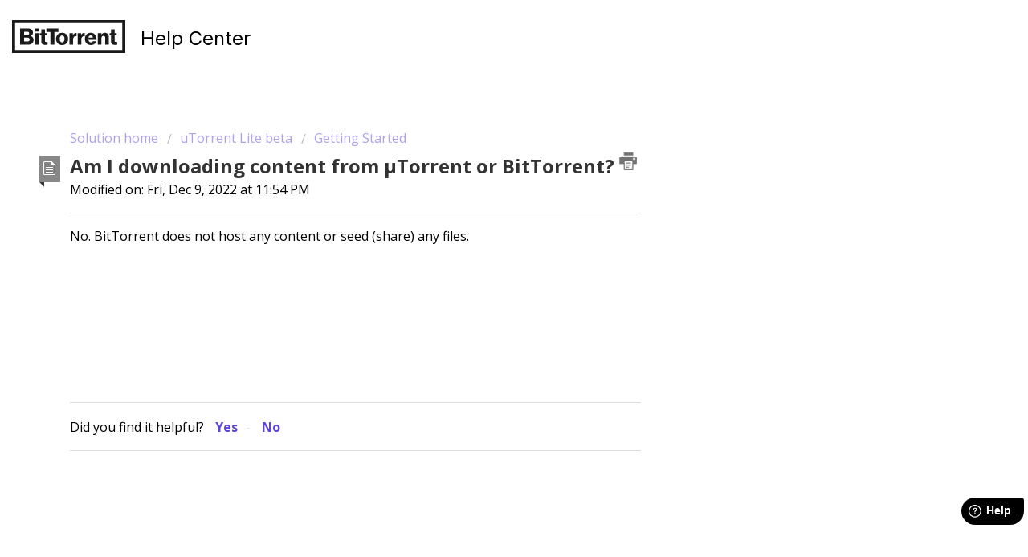

--- FILE ---
content_type: text/html; charset=utf-8
request_url: https://help.bittorrent.com/en/support/solutions/articles/29000042467-am-i-downloading-content-from-mutorrent-or-bittorrent-
body_size: 7014
content:
<!DOCTYPE html>
       
        <!--[if lt IE 7]><html class="no-js ie6 dew-dsm-theme " lang="en" dir="ltr" data-date-format="us"><![endif]-->       
        <!--[if IE 7]><html class="no-js ie7 dew-dsm-theme " lang="en" dir="ltr" data-date-format="us"><![endif]-->       
        <!--[if IE 8]><html class="no-js ie8 dew-dsm-theme " lang="en" dir="ltr" data-date-format="us"><![endif]-->       
        <!--[if IE 9]><html class="no-js ie9 dew-dsm-theme " lang="en" dir="ltr" data-date-format="us"><![endif]-->       
        <!--[if IE 10]><html class="no-js ie10 dew-dsm-theme " lang="en" dir="ltr" data-date-format="us"><![endif]-->       
        <!--[if (gt IE 10)|!(IE)]><!--><html class="no-js  dew-dsm-theme " lang="en" dir="ltr" data-date-format="us"><!--<![endif]-->
	<head>
		
		<!-- Title for the page -->
<title> Am I downloading content from µTorrent or BitTorrent? : Bittorrent Inc  </title>

<!-- Meta information -->

      <meta charset="utf-8" />
      <meta http-equiv="X-UA-Compatible" content="IE=edge,chrome=1" />
      <meta name="description" content= "" />
      <meta name="author" content= "" />
       <meta property="og:title" content="Am I downloading content from µTorrent or BitTorrent?" />  <meta property="og:url" content="https://help.bittorrent.com/en/support/solutions/articles/29000042467-am-i-downloading-content-from-mutorrent-or-bittorrent-" />  <meta property="og:description" content=" No. BitTorrent does not host any content or seed (share) any files.  " />  <meta property="og:image" content="https://s3.amazonaws.com/cdn.freshdesk.com/data/helpdesk/attachments/production/29005943713/logo/goxtJQTS5Zu2ZJERAHnuEI2HeuxYKhALoA.png?X-Amz-Algorithm=AWS4-HMAC-SHA256&amp;amp;X-Amz-Credential=AKIAS6FNSMY2XLZULJPI%2F20260116%2Fus-east-1%2Fs3%2Faws4_request&amp;amp;X-Amz-Date=20260116T003509Z&amp;amp;X-Amz-Expires=604800&amp;amp;X-Amz-SignedHeaders=host&amp;amp;X-Amz-Signature=74c9c045147745850d55cc319da5f4736845d398b74ff608fed719a92c9ae103" />  <meta property="og:site_name" content="Bittorrent Inc" />  <meta property="og:type" content="article" />  <meta name="twitter:title" content="Am I downloading content from µTorrent or BitTorrent?" />  <meta name="twitter:url" content="https://help.bittorrent.com/en/support/solutions/articles/29000042467-am-i-downloading-content-from-mutorrent-or-bittorrent-" />  <meta name="twitter:description" content=" No. BitTorrent does not host any content or seed (share) any files.  " />  <meta name="twitter:image" content="https://s3.amazonaws.com/cdn.freshdesk.com/data/helpdesk/attachments/production/29005943713/logo/goxtJQTS5Zu2ZJERAHnuEI2HeuxYKhALoA.png?X-Amz-Algorithm=AWS4-HMAC-SHA256&amp;amp;X-Amz-Credential=AKIAS6FNSMY2XLZULJPI%2F20260116%2Fus-east-1%2Fs3%2Faws4_request&amp;amp;X-Amz-Date=20260116T003509Z&amp;amp;X-Amz-Expires=604800&amp;amp;X-Amz-SignedHeaders=host&amp;amp;X-Amz-Signature=74c9c045147745850d55cc319da5f4736845d398b74ff608fed719a92c9ae103" />  <meta name="twitter:card" content="summary" />  <link rel="canonical" href="https://help.bittorrent.com/en/support/solutions/articles/29000042467-am-i-downloading-content-from-mutorrent-or-bittorrent-" />  <link rel='alternate' hreflang="en" href="https://help.bittorrent.com/en/support/solutions/articles/29000042467-am-i-downloading-content-from-mutorrent-or-bittorrent-"/> 

<!-- Responsive setting -->
<link rel="apple-touch-icon" href="https://s3.amazonaws.com/cdn.freshdesk.com/data/helpdesk/attachments/production/29021433501/fav_icon/TduyxkuU7MxGckYkih93ukIH66RbVHB3sA.ico" />
        <link rel="apple-touch-icon" sizes="72x72" href="https://s3.amazonaws.com/cdn.freshdesk.com/data/helpdesk/attachments/production/29021433501/fav_icon/TduyxkuU7MxGckYkih93ukIH66RbVHB3sA.ico" />
        <link rel="apple-touch-icon" sizes="114x114" href="https://s3.amazonaws.com/cdn.freshdesk.com/data/helpdesk/attachments/production/29021433501/fav_icon/TduyxkuU7MxGckYkih93ukIH66RbVHB3sA.ico" />
        <link rel="apple-touch-icon" sizes="144x144" href="https://s3.amazonaws.com/cdn.freshdesk.com/data/helpdesk/attachments/production/29021433501/fav_icon/TduyxkuU7MxGckYkih93ukIH66RbVHB3sA.ico" />
        <meta name="viewport" content="width=device-width, initial-scale=1.0, maximum-scale=5.0, user-scalable=yes" /> 
<script src="https://apis.google.com/js/api:client.js"></script>

<link rel="preconnect" href="https://fonts.gstatic.com">
<link rel="preconnect" href="https://fonts.googleapis.com">
<link rel="preconnect" href="https://fonts.gstatic.com" crossorigin>
<link href="https://fonts.googleapis.com/css2?family=Inter:wght@100;200;300;400;500;600;700;800;900&display=swap" rel="stylesheet">
<link data-react-helmet="true" href="https://www.bittorrent.com/qne4zsu.css" rel="stylesheet">

<script>
document.addEventListener("DOMContentLoaded", function(event) {
  if(!window.location.pathname.includes('support/solutions/articles')) return
    
    // Your code to run since DOM is loaded and ready
	window.fwSettings={
    'widget_id':29000000182
    }

    var script = document.createElement('script');
    script.type = 'text/javascript';
    script.src = 'https://widget.freshworks.com/widgets/29000000182.js';

    script.addEventListener('load', function() {
      if("function"!=typeof window.FreshworksWidget){
        var n=function(){n.q.push(arguments)};
        n.q=[];
        window.FreshworksWidget=n;
        window.FreshworksWidget('hide','ticketForm', ['name']);
      }
    });

    document.head.appendChild(script);
});
</script>

		
		<!-- Adding meta tag for CSRF token -->
		<meta name="csrf-param" content="authenticity_token" />
<meta name="csrf-token" content="4fzQNtNEsPLnYNryf6OeJUk/sB56wUX/pbEKyiAy4OBgsV1QJhGOzABtseupkEhQubiBJTKBgcMsjFErzpRZuw==" />
		<!-- End meta tag for CSRF token -->
		
		<!-- Fav icon for portal -->
		<link rel='shortcut icon' href='https://s3.amazonaws.com/cdn.freshdesk.com/data/helpdesk/attachments/production/29021433501/fav_icon/TduyxkuU7MxGckYkih93ukIH66RbVHB3sA.ico' />

		<!-- Base stylesheet -->
 
		<link rel="stylesheet" media="print" href="https://assets1.freshdesk.com/assets/cdn/portal_print-6e04b27f27ab27faab81f917d275d593fa892ce13150854024baaf983b3f4326.css" />
	  		<link rel="stylesheet" media="screen" href="https://assets5.freshdesk.com/assets/cdn/portal_utils-f2a9170fce2711ae2a03e789faa77a7e486ec308a2367d6dead6c9890a756cfa.css" />

		
		<!-- Theme stylesheet -->

		<link href="/support/theme.css?v=4&amp;d=1728895829" media="screen" rel="stylesheet" type="text/css">

		<!-- Google font url if present -->
		<link href='https://fonts.googleapis.com/css?family=Open+Sans:regular,italic,600,700,700italic' rel='stylesheet' type='text/css' nonce='Etsn45D6OvJI0mp/rpYsMw=='>

		<!-- Including default portal based script framework at the top -->
		<script src="https://assets7.freshdesk.com/assets/cdn/portal_head_v2-d07ff5985065d4b2f2826fdbbaef7df41eb75e17b915635bf0413a6bc12fd7b7.js"></script>
		<!-- Including syntexhighlighter for portal -->
		<script src="https://assets4.freshdesk.com/assets/cdn/prism-841b9ba9ca7f9e1bc3cdfdd4583524f65913717a3ab77714a45dd2921531a402.js"></script>

		

		<!-- Access portal settings information via javascript -->
		 <script type="text/javascript">     var portal = {"language":"en","name":"Bittorrent Inc ","contact_info":"","current_page_name":"article_view","current_tab":"solutions","vault_service":{"url":"https://vault-service.freshworks.com/data","max_try":2,"product_name":"fd"},"current_account_id":607009,"preferences":{"bg_color":"#ffffff","header_color":"#3e3e3e","help_center_color":"#ffffff","footer_color":"#777777","tab_color":"#eeeeee","tab_hover_color":"#4c4b4b","btn_background":"#7665ac","btn_primary_background":"#5d44db","baseFont":"Open Sans","textColor":"#333333","headingsFont":"Open Sans","headingsColor":"#333333","linkColor":"#5d44db","linkColorHover":"#5d44db","inputFocusRingColor":"#5d44db","nonResponsive":"false"},"image_placeholders":{"spacer":"https://assets4.freshdesk.com/assets/misc/spacer.gif","profile_thumb":"https://assets9.freshdesk.com/assets/misc/profile_blank_thumb-4a7b26415585aebbd79863bd5497100b1ea52bab8df8db7a1aecae4da879fd96.jpg","profile_medium":"https://assets7.freshdesk.com/assets/misc/profile_blank_medium-1dfbfbae68bb67de0258044a99f62e94144f1cc34efeea73e3fb85fe51bc1a2c.jpg"},"falcon_portal_theme":false,"current_object_id":29000042467};     var attachment_size = 20;     var blocked_extensions = "";     var allowed_extensions = "";     var store = { 
        ticket: {},
        portalLaunchParty: {} };    store.portalLaunchParty.ticketFragmentsEnabled = false;    store.pod = "us-east-1";    store.region = "US"; </script> 


			
	</head>
	<body>
            	
		
		
		<section class="hero-unit innerpages" data-hero-unit>  
    
	<div class="header-banner">
		<div class="nav-wrapper-element">
      		<div class="site-logo__wrap">
				<a href="https://www.bittorrent.com/">
                  <img src="https://cdn-assets.bittorrent.com/helpcenter/bt-icon-dark.svg" style="width:141px; ">
				</a>
          </div>
          <div  class="third-nav">
              	<a href="https://help.bittorrent.com/">
                  <div class="help-center-home-link">Help Center</div>
				</a>
			</div>
		</div>
    </div>
    
</section>  

<script>
    jQuery('.humburger').click(function(){
      jQuery(this).next('ul').slideToggle();
    });
</script>

<div class="layout-container full-height">
	<div class="boxed-container">
		<section class="main content rounded-6 min-height-on-desktop fc-article-show" id="article-show-29000042467">
	<div class="breadcrumb">
		<a href="https://help.bittorrent.com/"> Solution home </a>
		<a href="/en/support/solutions/29000035437">uTorrent Lite beta</a>
		<a href="/en/support/solutions/folders/29000057907">Getting Started</a>
	</div>
	<b class="page-stamp page-stamp-article">
		<b class="icon-page-article"></b>
	</b>

	<h2 class="heading">Am I downloading content from µTorrent or BitTorrent?
		<a href="javascript:print();" class="icon-print solution-print-icon" title="Print this Article"></a>
	</h2>
	
	<p>Modified on: Fri, Dec 9, 2022 at 11:54 PM</p>
	<hr />
	

	<article class="article-body" id="article-body" rel="image-enlarge">
		<p>No. BitTorrent does not host any content or seed (share) any files. </p>
	</article>

	<hr />	
		

		<p class="article-vote" id="voting-container" 
											data-user-id="" 
											data-article-id="29000042467"
											data-language="en">
										Did you find it helpful?<span data-href="/en/support/solutions/articles/29000042467/thumbs_up" class="vote-up a-link" id="article_thumbs_up" 
									data-remote="true" data-method="put" data-update="#voting-container" 
									data-user-id=""
									data-article-id="29000042467"
									data-language="en"
									data-update-with-message="Glad we could be helpful. Thanks for the feedback.">
								Yes</span><span class="vote-down-container"><span data-href="/en/support/solutions/articles/29000042467/thumbs_down" class="vote-down a-link" id="article_thumbs_down" 
									data-remote="true" data-method="put" data-update="#vote-feedback-form" 
									data-user-id=""
									data-article-id="29000042467"
									data-language="en"
									data-hide-dom="#voting-container" data-show-dom="#vote-feedback-container">
								No</span></span></p><a class="hide a-link" id="vote-feedback-form-link" data-hide-dom="#vote-feedback-form-link" data-show-dom="#vote-feedback-container">Send feedback</a><div id="vote-feedback-container"class="hide">	<div class="lead">Sorry we couldn't be helpful. Help us improve this article with your feedback.</div>	<div id="vote-feedback-form">		<div class="sloading loading-small loading-block"></div>	</div></div>
   <hr />
  

		
</section>
<section class="sidebar content rounded-6 fc-related-articles">
	<div id="related_articles"><div class="cs-g-c"><section class="article-list"><h3 class="list-lead">Related Articles</h3><ul rel="remote" 
			data-remote-url="/en/support/search/articles/29000042467/related_articles?container=related_articles&limit=10" 
			id="related-article-list"></ul></section></div></div>
</section>


	</div>
</div>


	<footer class="footer rounded-6">
		<nav class="footer-links">
          <img src="https://cdn-assets.bittorrent.com/helpcenter/twitter-brands-v2.svg" onclick="window.open('https://twitter.com/BitTorrent', '_blank')">
          <img src="https://cdn-assets.bittorrent.com/helpcenter/facebook-brands-v2.svg" onclick="window.open('https://www.facebook.com/bittorrent', '_blank')">
          <img src="https://cdn-assets.bittorrent.com/helpcenter/instagram-brands-v2.svg" onclick="window.open('https://www.instagram.com/bittorrent/', '_blank')">
          <img src="https://cdn-assets.bittorrent.com/helpcenter/footer-icon-linkedin.svg" onclick="window.open('https://www.linkedin.com/company/bittorrent', '_blank')">
          <img src="https://cdn-assets.bittorrent.com/helpcenter/footer-icon-youtube.svg" onclick="window.open('https://www.youtube.com/channel/UCzYgPFi_9RqlZI6I7YQDh_Q', '_blank')">
          <img src="https://cdn-assets.bittorrent.com/helpcenter/icon_clyde_white_RGB.svg" onclick="window.open('https://discord.com/invite/pn6WWmXtQV', '_blank')">
          <img src="https://cdn-assets.bittorrent.com/helpcenter/telegram-brands-v2.svg" onclick="window.open('https://t.me/BTTBitTorrent', '_blank')">        
		</nav>
	</footer>
	


<script>

</script>




			<script src="https://assets4.freshdesk.com/assets/cdn/portal_bottom-0fe88ce7f44d512c644a48fda3390ae66247caeea647e04d017015099f25db87.js"></script>

		<script src="https://assets3.freshdesk.com/assets/cdn/redactor-642f8cbfacb4c2762350a557838bbfaadec878d0d24e9a0d8dfe90b2533f0e5d.js"></script> 
		<script src="https://assets3.freshdesk.com/assets/cdn/lang/en-4a75f878b88f0e355c2d9c4c8856e16e0e8e74807c9787aaba7ef13f18c8d691.js"></script>
		<!-- for i18n-js translations -->
  		<script src="https://assets8.freshdesk.com/assets/cdn/i18n/portal/en-7dc3290616af9ea64cf8f4a01e81b2013d3f08333acedba4871235237937ee05.js"></script>
		<!-- Including default portal based script at the bottom -->
		<script nonce="Etsn45D6OvJI0mp/rpYsMw==">
//<![CDATA[
	
	jQuery(document).ready(function() {
					
		// Setting the locale for moment js
		moment.lang('en');

		var validation_meassages = {"required":"This field is required.","remote":"Please fix this field.","email":"Please enter a valid email address.","url":"Please enter a valid URL.","date":"Please enter a valid date.","dateISO":"Please enter a valid date ( ISO ).","number":"Please enter a valid number.","digits":"Please enter only digits.","creditcard":"Please enter a valid credit card number.","equalTo":"Please enter the same value again.","two_decimal_place_warning":"Value cannot have more than 2 decimal digits","select2_minimum_limit":"Please type %{char_count} or more letters","select2_maximum_limit":"You can only select %{limit} %{container}","maxlength":"Please enter no more than {0} characters.","minlength":"Please enter at least {0} characters.","rangelength":"Please enter a value between {0} and {1} characters long.","range":"Please enter a value between {0} and {1}.","max":"Please enter a value less than or equal to {0}.","min":"Please enter a value greater than or equal to {0}.","select2_maximum_limit_jq":"You can only select {0} {1}","facebook_limit_exceed":"Your Facebook reply was over 8000 characters. You'll have to be more clever.","messenger_limit_exceeded":"Oops! You have exceeded Messenger Platform's character limit. Please modify your response.","not_equal_to":"This element should not be equal to","email_address_invalid":"One or more email addresses are invalid.","twitter_limit_exceed":"Oops! You have exceeded Twitter's character limit. You'll have to modify your response.","password_does_not_match":"The passwords don't match. Please try again.","valid_hours":"Please enter a valid hours.","reply_limit_exceed":"Your reply was over 2000 characters. You'll have to be more clever.","url_format":"Invalid URL format","url_without_slash":"Please enter a valid URL without '/'","link_back_url":"Please enter a valid linkback URL","requester_validation":"Please enter a valid requester details or <a href=\"#\" id=\"add_requester_btn_proxy\">add new requester.</a>","agent_validation":"Please enter valid agent details","email_or_phone":"Please enter a Email or Phone Number","upload_mb_limit":"Upload exceeds the available 15MB limit","invalid_image":"Invalid image format","atleast_one_role":"At least one role is required for the agent","invalid_time":"Invalid time.","remote_fail":"Remote validation failed","trim_spaces":"Auto trim of leading & trailing whitespace","hex_color_invalid":"Please enter a valid hex color value.","name_duplication":"The name already exists.","invalid_value":"Invalid value","invalid_regex":"Invalid Regular Expression","same_folder":"Cannot move to the same folder.","maxlength_255":"Please enter less than 255 characters","decimal_digit_valid":"Value cannot have more than 2 decimal digits","atleast_one_field":"Please fill at least {0} of these fields.","atleast_one_portal":"Select atleast one portal.","custom_header":"Please type custom header in the format -  header : value","same_password":"Should be same as Password","select2_no_match":"No matching %{container} found","integration_no_match":"no matching data...","time":"Please enter a valid time","valid_contact":"Please add a valid contact","field_invalid":"This field is invalid","select_atleast_one":"Select at least one option.","ember_method_name_reserved":"This name is reserved and cannot be used. Please choose a different name."}	

		jQuery.extend(jQuery.validator.messages, validation_meassages );


		jQuery(".call_duration").each(function () {
			var format,time;
			if (jQuery(this).data("time") === undefined) { return; }
			if(jQuery(this).hasClass('freshcaller')){ return; }
			time = jQuery(this).data("time");
			if (time>=3600) {
			 format = "hh:mm:ss";
			} else {
				format = "mm:ss";
			}
			jQuery(this).html(time.toTime(format));
		});
	});

	// Shortcuts variables
	var Shortcuts = {"global":{"help":"?","save":"mod+return","cancel":"esc","search":"/","status_dialog":"mod+alt+return","save_cuctomization":"mod+shift+s"},"app_nav":{"dashboard":"g d","tickets":"g t","social":"g e","solutions":"g s","forums":"g f","customers":"g c","reports":"g r","admin":"g a","ticket_new":"g n","compose_email":"g m"},"pagination":{"previous":"alt+left","next":"alt+right","alt_previous":"j","alt_next":"k"},"ticket_list":{"ticket_show":"return","select":"x","select_all":"shift+x","search_view":"v","show_description":"space","unwatch":"w","delete":"#","pickup":"@","spam":"!","close":"~","silent_close":"alt+shift+`","undo":"z","reply":"r","forward":"f","add_note":"n","scenario":"s"},"ticket_detail":{"toggle_watcher":"w","reply":"r","forward":"f","add_note":"n","close":"~","silent_close":"alt+shift+`","add_time":"m","spam":"!","delete":"#","show_activities_toggle":"}","properties":"p","expand":"]","undo":"z","select_watcher":"shift+w","go_to_next":["j","down"],"go_to_previous":["k","up"],"scenario":"s","pickup":"@","collaboration":"d"},"social_stream":{"search":"s","go_to_next":["j","down"],"go_to_previous":["k","up"],"open_stream":["space","return"],"close":"esc","reply":"r","retweet":"shift+r"},"portal_customizations":{"preview":"mod+shift+p"},"discussions":{"toggle_following":"w","add_follower":"shift+w","reply_topic":"r"}};
	
	// Date formats
	var DATE_FORMATS = {"non_us":{"moment_date_with_week":"ddd, D MMM, YYYY","datepicker":"d M, yy","datepicker_escaped":"d M yy","datepicker_full_date":"D, d M, yy","mediumDate":"d MMM, yyyy"},"us":{"moment_date_with_week":"ddd, MMM D, YYYY","datepicker":"M d, yy","datepicker_escaped":"M d yy","datepicker_full_date":"D, M d, yy","mediumDate":"MMM d, yyyy"}};

	var lang = { 
		loadingText: "Please Wait...",
		viewAllTickets: "View all tickets"
	};


//]]>
</script> 

		

		<img src='/en/support/solutions/articles/29000042467-am-i-downloading-content-from-mutorrent-or-bittorrent-/hit' alt='Article views count' aria-hidden='true'/>
		<script type="text/javascript">
     		I18n.defaultLocale = "en";
     		I18n.locale = "en";
		</script>
			
    	


		<!-- Include dynamic input field script for signup and profile pages (Mint theme) -->

	</body>
</html>


--- FILE ---
content_type: image/svg+xml
request_url: https://cdn-assets.bittorrent.com/helpcenter/facebook-brands-v2.svg
body_size: 385
content:
<svg xmlns="http://www.w3.org/2000/svg" viewBox="0 0 512 512"><!-- Font Awesome Pro 5.15.4 by @fontawesome - https://fontawesome.com License - https://fontawesome.com/license (Commercial License) --><path stroke="white" fill="white" d="M504 256C504 119 393 8 256 8S8 119 8 256c0 123.78 90.69 226.38 209.25 245V327.69h-63V256h63v-54.64c0-62.15 37-96.48 93.67-96.48 27.14 0 55.52 4.84 55.52 4.84v61h-31.28c-30.8 0-40.41 19.12-40.41 38.73V256h68.78l-11 71.69h-57.78V501C413.31 482.38 504 379.78 504 256z"/></svg>

--- FILE ---
content_type: image/svg+xml
request_url: https://cdn-assets.bittorrent.com/helpcenter/footer-icon-linkedin.svg
body_size: 963
content:
<svg width="49" height="41" viewBox="0 0 49 41" fill="none" xmlns="http://www.w3.org/2000/svg">
<g filter="url(#filter0_d_56_105)">
<path d="M24.563 0C30.1063 0 35.0831 2.20862 38.7247 5.82272C42.3662 9.43683 44.5916 14.3761 44.5916 19.8776C44.5916 25.379 42.3662 30.3183 38.7247 33.9324C35.0831 37.5465 30.1063 39.7551 24.563 39.7551C19.0198 39.7551 14.043 37.5465 10.4014 33.9324C6.75987 30.3183 4.53447 25.379 4.53447 19.8776C4.53447 14.3761 6.75987 9.43683 10.4014 5.82272C14.043 2.24878 19.0602 0 24.563 0ZM37.6322 6.94711C34.3143 3.6141 29.7017 1.56611 24.563 1.56611C19.4649 1.56611 14.8522 3.6141 11.4939 6.94711C8.13557 10.2801 6.07202 14.858 6.07202 19.9177C6.07202 24.9775 8.13557 29.5553 11.4939 32.8883C14.8522 36.2214 19.4649 38.2693 24.563 38.2693C29.6612 38.2693 34.2739 36.2214 37.6322 32.8883C40.9905 29.5553 43.0541 24.9775 43.0541 19.9177C43.0541 14.8178 40.9905 10.24 37.6322 6.94711Z" fill="white"/>
<path fill-rule="evenodd" clip-rule="evenodd" d="M15.5401 20.0783V28.8727H19.7481V19.3555V16.906H15.5401V20.0783ZM33.5051 20.5602C33.2219 18.3114 32.1699 16.8658 29.0948 16.8658C27.274 16.8658 26.0601 17.5083 25.5746 18.4721H25.5342V16.8658H22.1758V19.1547V28.8325H25.696V22.9295C25.696 21.3633 26.0197 19.8776 27.9214 19.8776C29.8636 19.8776 30.0254 21.6444 30.0254 23.0499V28.8727H33.6265V22.287C33.6265 21.6846 33.586 21.0823 33.5051 20.5602ZM17.6441 10.9226C16.4707 10.9226 15.5401 11.8462 15.5401 13.0108C15.5401 14.1753 16.4707 15.0989 17.6441 15.0989C18.8175 15.0989 19.7481 14.1753 19.7481 13.0108C19.7481 11.8462 18.8175 10.9226 17.6441 10.9226Z" fill="white"/>
</g>
<defs>
<filter id="filter0_d_56_105" x="0.53447" y="0" width="48.0571" height="47.7551" filterUnits="userSpaceOnUse" color-interpolation-filters="sRGB">
<feFlood flood-opacity="0" result="BackgroundImageFix"/>
<feColorMatrix in="SourceAlpha" type="matrix" values="0 0 0 0 0 0 0 0 0 0 0 0 0 0 0 0 0 0 127 0" result="hardAlpha"/>
<feOffset dy="4"/>
<feGaussianBlur stdDeviation="2"/>
<feComposite in2="hardAlpha" operator="out"/>
<feColorMatrix type="matrix" values="0 0 0 0 0 0 0 0 0 0 0 0 0 0 0 0 0 0 0.25 0"/>
<feBlend mode="normal" in2="BackgroundImageFix" result="effect1_dropShadow_56_105"/>
<feBlend mode="normal" in="SourceGraphic" in2="effect1_dropShadow_56_105" result="shape"/>
</filter>
</defs>
</svg>


--- FILE ---
content_type: image/svg+xml
request_url: https://cdn-assets.bittorrent.com/helpcenter/bt-icon-dark.svg
body_size: 1328
content:
<svg width="141" height="41" viewBox="0 0 141 41" fill="none" xmlns="http://www.w3.org/2000/svg">
<path d="M10.1166 10.4742H19.6657C21.714 10.4742 23.2362 10.979 24.288 11.8484C25.423 12.8019 26.0044 14.0918 26.0044 15.6905C26.0044 17.6816 24.9801 18.9436 23.2362 19.6166V19.7008C25.3952 20.3741 26.7793 22.2249 26.7793 24.6087C26.7793 26.6279 26.0597 28.0863 24.7588 29.0956C23.5963 30.021 21.9631 30.5258 19.8873 30.5258H10.1166V10.4742ZM18.9462 18.4106C20.3577 18.4106 21.3267 17.7094 21.3267 16.3917C21.3267 15.1296 20.4134 14.4003 18.974 14.4003H14.9605V18.4106H18.9462ZM19.3338 26.5433C20.9394 26.5433 21.9356 25.6176 21.9356 24.1874C21.9356 22.5891 20.7732 21.7758 19.2784 21.7758H14.9605V26.5433H19.3338ZM28.6334 10.4742H33.1451V14.1761H28.6334V10.4742ZM28.6334 16.1671H33.1451V30.5255H28.6334V16.1671ZM36.4943 26.7397V19.0275H34.612V16.1671H36.4943V11.6238H40.8951V16.1671H43.4691V19.0275H40.8951V25.7579C40.8951 26.8797 41.5039 27.1603 42.4729 27.1603C42.8608 27.1603 43.979 27.1321 44.1437 27.1321C44.1437 27.1372 44.1437 30.4691 44.1437 30.4691C43.7565 30.5815 42.2238 30.6936 41.006 30.6936C38.3763 30.6939 36.4943 29.8243 36.4943 26.7397ZM47.7468 14.6806H42.6642V10.4742H57.7844V14.6806H52.6464V30.5255H47.7472V14.6806H47.7468ZM54.7557 23.3742C54.7557 19.0554 57.8002 15.7744 62.3397 15.7744C66.9067 15.7744 69.8959 19.0554 69.8959 23.3742C69.8959 27.6929 66.9067 30.9742 62.3397 30.9742C57.8005 30.9742 54.7557 27.6929 54.7557 23.3742ZM65.3292 23.3742C65.3292 20.7662 64.2777 18.9993 62.3122 18.9993C60.347 18.9993 59.3231 20.7659 59.3231 23.3742C59.3231 25.9825 60.347 27.7211 62.3122 27.7211C64.2773 27.7211 65.3292 25.9825 65.3292 23.3742ZM71.4911 16.1671H75.809V18.4106H75.8921C76.8886 16.6998 78.1456 15.9932 79.4301 15.9426C79.8449 15.9263 80.1218 15.9708 80.3159 16.055V19.9811H80.205C77.819 19.6553 76.0028 20.9625 76.0028 24.0753V30.5255H71.4911V16.1671ZM81.664 16.1671H85.9819V18.4106H86.065C87.0615 16.6998 88.3185 15.9932 89.603 15.9426C90.0177 15.9263 90.2947 15.9708 90.4888 16.055V19.9811H90.3778C87.9919 19.6553 86.1757 20.9625 86.1757 24.0753V30.5255H81.664V16.1671ZM90.6285 23.3184C90.6285 19.0275 93.5902 15.7466 97.9081 15.7466C99.9285 15.7466 101.534 16.4199 102.752 17.5413C104.441 19.1118 105.271 21.6076 105.243 24.5241C105.226 24.5241 95.0571 24.5241 95.0571 24.5241C95.334 26.4591 96.3858 27.6651 98.24 27.6651C99.43 27.6651 100.205 27.1324 100.593 26.2349H104.993C104.689 27.5251 103.859 28.7589 102.613 29.6283C101.423 30.4694 99.9839 30.9464 98.1847 30.9464C93.507 30.9464 90.6285 27.6651 90.6285 23.3184ZM100.676 21.804C100.51 20.0932 99.4581 18.9997 97.9912 18.9997C96.2752 18.9997 95.3893 20.0932 95.0849 21.804H100.676ZM106.795 16.1671H111.141V18.1303H111.224C112.276 16.588 113.632 15.7466 115.598 15.7466C118.698 15.7466 120.524 17.99 120.524 21.1871V30.5258H116.013V22.1125C116.013 20.598 115.265 19.5605 113.798 19.5605C112.304 19.5605 111.307 20.8226 111.307 22.5894V30.5258H106.795V16.1671H106.795ZM123.286 26.7397V19.0275H121.404V16.1671H123.286V11.6238H127.687V16.1671H130.261V19.0275H127.687V25.7579C127.687 26.8797 128.296 27.1603 129.265 27.1603C129.653 27.1603 130.771 27.1321 130.936 27.1321C130.936 27.1372 130.936 30.4691 130.936 30.4691C130.548 30.5815 129.016 30.6936 127.798 30.6936C125.168 30.6939 123.286 29.8243 123.286 26.7397ZM0 0V41H141V0H0ZM137.206 37.1562H3.79372V3.84375H137.206V37.1562Z" fill="#1A1A1A"/>
</svg>


--- FILE ---
content_type: image/svg+xml
request_url: https://cdn-assets.bittorrent.com/helpcenter/footer-icon-youtube.svg
body_size: 672
content:
<svg width="41" height="40" viewBox="0 0 41 40" fill="none" xmlns="http://www.w3.org/2000/svg">
<path d="M20.4349 0C25.9781 0 30.9549 2.24878 34.5965 5.82272C38.238 9.43683 40.4634 14.4163 40.4634 19.8776C40.4634 25.379 38.238 30.3183 34.5965 33.9324C30.9549 37.5064 25.9781 39.7551 20.4349 39.7551C14.8916 39.7551 9.91481 37.5064 6.27326 33.9324C2.63171 30.3183 0.406311 25.3389 0.406311 19.8776C0.406311 14.3761 2.63171 9.39667 6.27326 5.82272C9.87435 2.24878 14.8916 0 20.4349 0ZM33.4635 6.90695C30.1457 3.6141 25.533 1.56611 20.4349 1.56611C15.3367 1.56611 10.7241 3.6141 7.36573 6.90695C4.00741 10.24 1.94385 14.8178 1.94385 19.8776C1.94385 24.9373 4.00741 29.5152 7.36573 32.8482C10.7241 36.1812 15.3367 38.2292 20.4349 38.2292C25.533 38.2292 30.1457 36.1812 33.504 32.8482C36.8623 29.5152 38.9259 24.9373 38.9259 19.8776C38.8854 14.8178 36.8219 10.24 33.4635 6.90695Z" fill="white"/>
<path fill-rule="evenodd" clip-rule="evenodd" d="M30.4694 15.6611C30.4694 15.6611 30.2671 14.2154 29.6601 13.5729C28.8914 12.7296 28.0012 12.7296 27.637 12.6895C24.7643 12.4887 20.4753 12.4887 20.4753 12.4887H20.4349C20.4349 12.4887 16.1459 12.4887 13.2731 12.6895C12.8685 12.7296 11.9784 12.7698 11.2096 13.5729C10.6027 14.2154 10.4004 15.6611 10.4004 15.6611C10.4004 15.6611 10.1981 17.3878 10.1981 19.0744V19.2752V20.6807C10.1981 22.4074 10.4004 24.094 10.4004 24.094C10.4004 24.094 10.6027 25.5396 11.2096 26.2223C11.9784 27.0656 12.9899 27.0254 13.4754 27.1058C15.0939 27.2664 20.4349 27.3065 20.4349 27.3065C20.4349 27.3065 24.7238 27.2664 27.5966 27.1058C28.0012 27.0656 28.8509 27.0656 29.6197 26.2223C30.2266 25.5798 30.4289 24.094 30.4289 24.094C30.4289 24.094 30.6312 22.4074 30.6312 20.6807V19.3555V19.0343C30.6717 17.3878 30.4694 15.6611 30.4694 15.6611ZM23.8337 19.6768L18.2904 22.6082V18.0705V16.665L20.799 18.0303L23.8337 19.6768Z" fill="white"/>
</svg>
